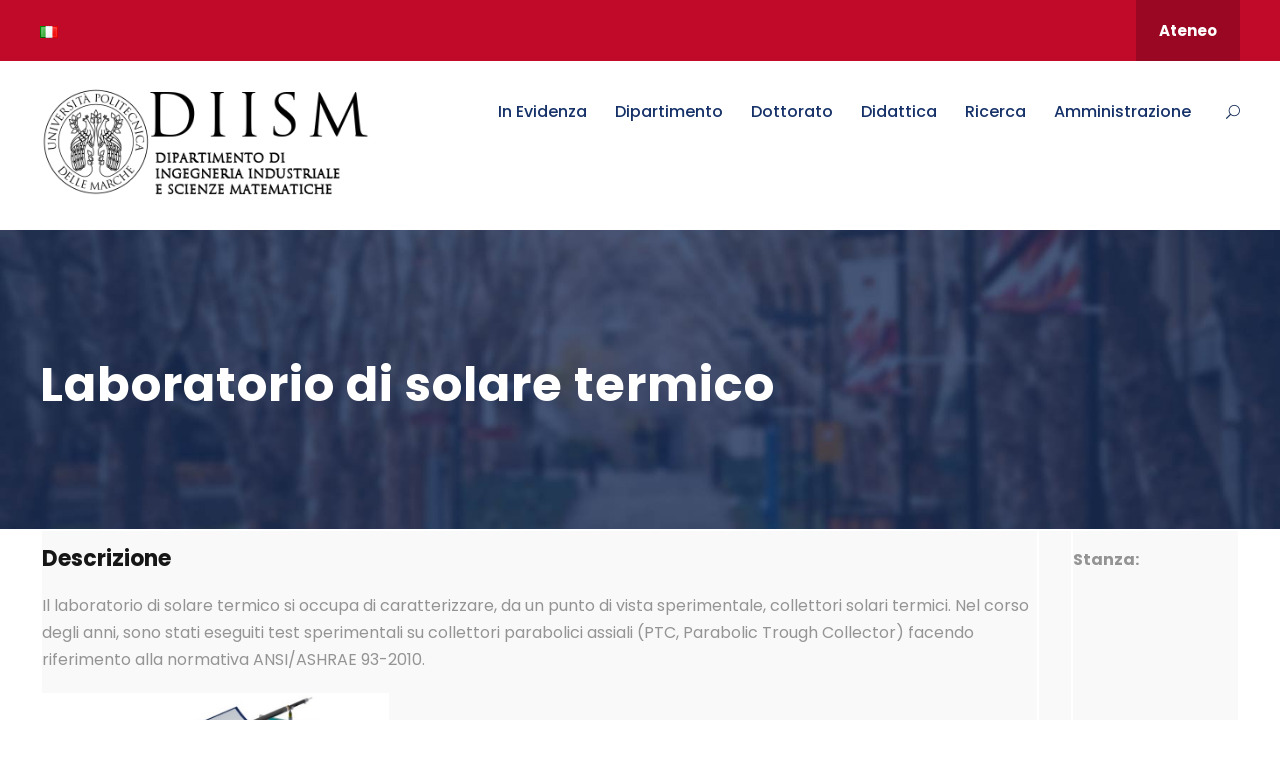

--- FILE ---
content_type: text/html; charset=UTF-8
request_url: https://diism.univpm.it/laboratorio-di-solare-termico-2/
body_size: 12124
content:
<!DOCTYPE html>
<html lang="it-IT" class="no-js">
<head>
	<meta charset="UTF-8">
	<meta name="viewport" content="width=device-width, initial-scale=1">
	<link rel="profile" href="http://gmpg.org/xfn/11">
	<link rel="pingback" href="https://diism.univpm.it/xmlrpc.php">
	<title>Laboratorio di solare termico &#8211; DIISM</title>
<meta name='robots' content='max-image-preview:large' />
<link rel='dns-prefetch' href='//maps.google.com' />
<link rel='dns-prefetch' href='//fonts.googleapis.com' />
<link rel="alternate" type="application/rss+xml" title="DIISM &raquo; Feed" href="https://diism.univpm.it/feed/" />
<link rel="alternate" type="text/calendar" title="DIISM &raquo; iCal Feed" href="https://diism.univpm.it/events/?ical=1" />
<link rel="alternate" title="oEmbed (JSON)" type="application/json+oembed" href="https://diism.univpm.it/wp-json/oembed/1.0/embed?url=https%3A%2F%2Fdiism.univpm.it%2Flaboratorio-di-solare-termico-2%2F&#038;lang=it" />
<link rel="alternate" title="oEmbed (XML)" type="text/xml+oembed" href="https://diism.univpm.it/wp-json/oembed/1.0/embed?url=https%3A%2F%2Fdiism.univpm.it%2Flaboratorio-di-solare-termico-2%2F&#038;format=xml&#038;lang=it" />
<style id='wp-img-auto-sizes-contain-inline-css' type='text/css'>
img:is([sizes=auto i],[sizes^="auto," i]){contain-intrinsic-size:3000px 1500px}
/*# sourceURL=wp-img-auto-sizes-contain-inline-css */
</style>
<style id='wp-emoji-styles-inline-css' type='text/css'>

	img.wp-smiley, img.emoji {
		display: inline !important;
		border: none !important;
		box-shadow: none !important;
		height: 1em !important;
		width: 1em !important;
		margin: 0 0.07em !important;
		vertical-align: -0.1em !important;
		background: none !important;
		padding: 0 !important;
	}
/*# sourceURL=wp-emoji-styles-inline-css */
</style>
<link rel='stylesheet' id='wp-block-library-css' href='https://diism.univpm.it/wp-includes/css/dist/block-library/style.min.css?ver=6.9' type='text/css' media='all' />
<style id='global-styles-inline-css' type='text/css'>
:root{--wp--preset--aspect-ratio--square: 1;--wp--preset--aspect-ratio--4-3: 4/3;--wp--preset--aspect-ratio--3-4: 3/4;--wp--preset--aspect-ratio--3-2: 3/2;--wp--preset--aspect-ratio--2-3: 2/3;--wp--preset--aspect-ratio--16-9: 16/9;--wp--preset--aspect-ratio--9-16: 9/16;--wp--preset--color--black: #000000;--wp--preset--color--cyan-bluish-gray: #abb8c3;--wp--preset--color--white: #ffffff;--wp--preset--color--pale-pink: #f78da7;--wp--preset--color--vivid-red: #cf2e2e;--wp--preset--color--luminous-vivid-orange: #ff6900;--wp--preset--color--luminous-vivid-amber: #fcb900;--wp--preset--color--light-green-cyan: #7bdcb5;--wp--preset--color--vivid-green-cyan: #00d084;--wp--preset--color--pale-cyan-blue: #8ed1fc;--wp--preset--color--vivid-cyan-blue: #0693e3;--wp--preset--color--vivid-purple: #9b51e0;--wp--preset--gradient--vivid-cyan-blue-to-vivid-purple: linear-gradient(135deg,rgb(6,147,227) 0%,rgb(155,81,224) 100%);--wp--preset--gradient--light-green-cyan-to-vivid-green-cyan: linear-gradient(135deg,rgb(122,220,180) 0%,rgb(0,208,130) 100%);--wp--preset--gradient--luminous-vivid-amber-to-luminous-vivid-orange: linear-gradient(135deg,rgb(252,185,0) 0%,rgb(255,105,0) 100%);--wp--preset--gradient--luminous-vivid-orange-to-vivid-red: linear-gradient(135deg,rgb(255,105,0) 0%,rgb(207,46,46) 100%);--wp--preset--gradient--very-light-gray-to-cyan-bluish-gray: linear-gradient(135deg,rgb(238,238,238) 0%,rgb(169,184,195) 100%);--wp--preset--gradient--cool-to-warm-spectrum: linear-gradient(135deg,rgb(74,234,220) 0%,rgb(151,120,209) 20%,rgb(207,42,186) 40%,rgb(238,44,130) 60%,rgb(251,105,98) 80%,rgb(254,248,76) 100%);--wp--preset--gradient--blush-light-purple: linear-gradient(135deg,rgb(255,206,236) 0%,rgb(152,150,240) 100%);--wp--preset--gradient--blush-bordeaux: linear-gradient(135deg,rgb(254,205,165) 0%,rgb(254,45,45) 50%,rgb(107,0,62) 100%);--wp--preset--gradient--luminous-dusk: linear-gradient(135deg,rgb(255,203,112) 0%,rgb(199,81,192) 50%,rgb(65,88,208) 100%);--wp--preset--gradient--pale-ocean: linear-gradient(135deg,rgb(255,245,203) 0%,rgb(182,227,212) 50%,rgb(51,167,181) 100%);--wp--preset--gradient--electric-grass: linear-gradient(135deg,rgb(202,248,128) 0%,rgb(113,206,126) 100%);--wp--preset--gradient--midnight: linear-gradient(135deg,rgb(2,3,129) 0%,rgb(40,116,252) 100%);--wp--preset--font-size--small: 13px;--wp--preset--font-size--medium: 20px;--wp--preset--font-size--large: 36px;--wp--preset--font-size--x-large: 42px;--wp--preset--spacing--20: 0.44rem;--wp--preset--spacing--30: 0.67rem;--wp--preset--spacing--40: 1rem;--wp--preset--spacing--50: 1.5rem;--wp--preset--spacing--60: 2.25rem;--wp--preset--spacing--70: 3.38rem;--wp--preset--spacing--80: 5.06rem;--wp--preset--shadow--natural: 6px 6px 9px rgba(0, 0, 0, 0.2);--wp--preset--shadow--deep: 12px 12px 50px rgba(0, 0, 0, 0.4);--wp--preset--shadow--sharp: 6px 6px 0px rgba(0, 0, 0, 0.2);--wp--preset--shadow--outlined: 6px 6px 0px -3px rgb(255, 255, 255), 6px 6px rgb(0, 0, 0);--wp--preset--shadow--crisp: 6px 6px 0px rgb(0, 0, 0);}:where(.is-layout-flex){gap: 0.5em;}:where(.is-layout-grid){gap: 0.5em;}body .is-layout-flex{display: flex;}.is-layout-flex{flex-wrap: wrap;align-items: center;}.is-layout-flex > :is(*, div){margin: 0;}body .is-layout-grid{display: grid;}.is-layout-grid > :is(*, div){margin: 0;}:where(.wp-block-columns.is-layout-flex){gap: 2em;}:where(.wp-block-columns.is-layout-grid){gap: 2em;}:where(.wp-block-post-template.is-layout-flex){gap: 1.25em;}:where(.wp-block-post-template.is-layout-grid){gap: 1.25em;}.has-black-color{color: var(--wp--preset--color--black) !important;}.has-cyan-bluish-gray-color{color: var(--wp--preset--color--cyan-bluish-gray) !important;}.has-white-color{color: var(--wp--preset--color--white) !important;}.has-pale-pink-color{color: var(--wp--preset--color--pale-pink) !important;}.has-vivid-red-color{color: var(--wp--preset--color--vivid-red) !important;}.has-luminous-vivid-orange-color{color: var(--wp--preset--color--luminous-vivid-orange) !important;}.has-luminous-vivid-amber-color{color: var(--wp--preset--color--luminous-vivid-amber) !important;}.has-light-green-cyan-color{color: var(--wp--preset--color--light-green-cyan) !important;}.has-vivid-green-cyan-color{color: var(--wp--preset--color--vivid-green-cyan) !important;}.has-pale-cyan-blue-color{color: var(--wp--preset--color--pale-cyan-blue) !important;}.has-vivid-cyan-blue-color{color: var(--wp--preset--color--vivid-cyan-blue) !important;}.has-vivid-purple-color{color: var(--wp--preset--color--vivid-purple) !important;}.has-black-background-color{background-color: var(--wp--preset--color--black) !important;}.has-cyan-bluish-gray-background-color{background-color: var(--wp--preset--color--cyan-bluish-gray) !important;}.has-white-background-color{background-color: var(--wp--preset--color--white) !important;}.has-pale-pink-background-color{background-color: var(--wp--preset--color--pale-pink) !important;}.has-vivid-red-background-color{background-color: var(--wp--preset--color--vivid-red) !important;}.has-luminous-vivid-orange-background-color{background-color: var(--wp--preset--color--luminous-vivid-orange) !important;}.has-luminous-vivid-amber-background-color{background-color: var(--wp--preset--color--luminous-vivid-amber) !important;}.has-light-green-cyan-background-color{background-color: var(--wp--preset--color--light-green-cyan) !important;}.has-vivid-green-cyan-background-color{background-color: var(--wp--preset--color--vivid-green-cyan) !important;}.has-pale-cyan-blue-background-color{background-color: var(--wp--preset--color--pale-cyan-blue) !important;}.has-vivid-cyan-blue-background-color{background-color: var(--wp--preset--color--vivid-cyan-blue) !important;}.has-vivid-purple-background-color{background-color: var(--wp--preset--color--vivid-purple) !important;}.has-black-border-color{border-color: var(--wp--preset--color--black) !important;}.has-cyan-bluish-gray-border-color{border-color: var(--wp--preset--color--cyan-bluish-gray) !important;}.has-white-border-color{border-color: var(--wp--preset--color--white) !important;}.has-pale-pink-border-color{border-color: var(--wp--preset--color--pale-pink) !important;}.has-vivid-red-border-color{border-color: var(--wp--preset--color--vivid-red) !important;}.has-luminous-vivid-orange-border-color{border-color: var(--wp--preset--color--luminous-vivid-orange) !important;}.has-luminous-vivid-amber-border-color{border-color: var(--wp--preset--color--luminous-vivid-amber) !important;}.has-light-green-cyan-border-color{border-color: var(--wp--preset--color--light-green-cyan) !important;}.has-vivid-green-cyan-border-color{border-color: var(--wp--preset--color--vivid-green-cyan) !important;}.has-pale-cyan-blue-border-color{border-color: var(--wp--preset--color--pale-cyan-blue) !important;}.has-vivid-cyan-blue-border-color{border-color: var(--wp--preset--color--vivid-cyan-blue) !important;}.has-vivid-purple-border-color{border-color: var(--wp--preset--color--vivid-purple) !important;}.has-vivid-cyan-blue-to-vivid-purple-gradient-background{background: var(--wp--preset--gradient--vivid-cyan-blue-to-vivid-purple) !important;}.has-light-green-cyan-to-vivid-green-cyan-gradient-background{background: var(--wp--preset--gradient--light-green-cyan-to-vivid-green-cyan) !important;}.has-luminous-vivid-amber-to-luminous-vivid-orange-gradient-background{background: var(--wp--preset--gradient--luminous-vivid-amber-to-luminous-vivid-orange) !important;}.has-luminous-vivid-orange-to-vivid-red-gradient-background{background: var(--wp--preset--gradient--luminous-vivid-orange-to-vivid-red) !important;}.has-very-light-gray-to-cyan-bluish-gray-gradient-background{background: var(--wp--preset--gradient--very-light-gray-to-cyan-bluish-gray) !important;}.has-cool-to-warm-spectrum-gradient-background{background: var(--wp--preset--gradient--cool-to-warm-spectrum) !important;}.has-blush-light-purple-gradient-background{background: var(--wp--preset--gradient--blush-light-purple) !important;}.has-blush-bordeaux-gradient-background{background: var(--wp--preset--gradient--blush-bordeaux) !important;}.has-luminous-dusk-gradient-background{background: var(--wp--preset--gradient--luminous-dusk) !important;}.has-pale-ocean-gradient-background{background: var(--wp--preset--gradient--pale-ocean) !important;}.has-electric-grass-gradient-background{background: var(--wp--preset--gradient--electric-grass) !important;}.has-midnight-gradient-background{background: var(--wp--preset--gradient--midnight) !important;}.has-small-font-size{font-size: var(--wp--preset--font-size--small) !important;}.has-medium-font-size{font-size: var(--wp--preset--font-size--medium) !important;}.has-large-font-size{font-size: var(--wp--preset--font-size--large) !important;}.has-x-large-font-size{font-size: var(--wp--preset--font-size--x-large) !important;}
/*# sourceURL=global-styles-inline-css */
</style>

<style id='classic-theme-styles-inline-css' type='text/css'>
/*! This file is auto-generated */
.wp-block-button__link{color:#fff;background-color:#32373c;border-radius:9999px;box-shadow:none;text-decoration:none;padding:calc(.667em + 2px) calc(1.333em + 2px);font-size:1.125em}.wp-block-file__button{background:#32373c;color:#fff;text-decoration:none}
/*# sourceURL=/wp-includes/css/classic-themes.min.css */
</style>
<link rel='stylesheet' id='gdlr-core-google-font-css' href='https://fonts.googleapis.com/css?family=Poppins%3A100%2C100italic%2C200%2C200italic%2C300%2C300italic%2Cregular%2Citalic%2C500%2C500italic%2C600%2C600italic%2C700%2C700italic%2C800%2C800italic%2C900%2C900italic%7CABeeZee%3Aregular%2Citalic&#038;subset=latin%2Clatin-ext&#038;ver=6.9' type='text/css' media='all' />
<link rel='stylesheet' id='font-awesome-css' href='https://diism.univpm.it/wp-content/plugins/goodlayers-core/plugins/fontawesome/font-awesome.css?ver=6.9' type='text/css' media='all' />
<link rel='stylesheet' id='fa6-css' href='https://diism.univpm.it/wp-content/plugins/goodlayers-core/plugins/fa6/all.css?ver=6.9' type='text/css' media='all' />
<link rel='stylesheet' id='elegant-font-css' href='https://diism.univpm.it/wp-content/plugins/goodlayers-core/plugins/elegant/elegant-font.css?ver=6.9' type='text/css' media='all' />
<link rel='stylesheet' id='gdlr-core-plugin-css' href='https://diism.univpm.it/wp-content/plugins/goodlayers-core/plugins/style.css?ver=1767958425' type='text/css' media='all' />
<link rel='stylesheet' id='gdlr-core-page-builder-css' href='https://diism.univpm.it/wp-content/plugins/goodlayers-core/include/css/page-builder.css?ver=6.9' type='text/css' media='all' />
<link rel='stylesheet' id='wpgmp-frontend-css' href='https://diism.univpm.it/wp-content/plugins/wp-google-map-plugin/assets/css/wpgmp_all_frontend.css?ver=4.9.1' type='text/css' media='all' />
<link rel='stylesheet' id='widgetopts-styles-css' href='https://diism.univpm.it/wp-content/plugins/widget-options/assets/css/widget-options.css?ver=4.1.3' type='text/css' media='all' />
<link rel='stylesheet' id='kingster-style-core-css' href='https://diism.univpm.it/wp-content/themes/kingster/css/style-core.css?ver=6.9' type='text/css' media='all' />
<link rel='stylesheet' id='kingster-custom-style-css' href='https://diism.univpm.it/wp-content/uploads/sites/5/kingster-style-custom.css?1767958425&#038;ver=6.9' type='text/css' media='all' />
<link rel='stylesheet' id='kingster-child-theme-style-css' href='https://diism.univpm.it/wp-content/themes/kingster-child/style.css?ver=6.9' type='text/css' media='all' />
<link rel='stylesheet' id='dashicons-css' href='https://diism.univpm.it/wp-includes/css/dashicons.min.css?ver=6.9' type='text/css' media='all' />
<link rel='stylesheet' id='kingster-learnpress-css' href='https://diism.univpm.it/wp-content/themes/kingster/learnpress/kingster-learnpress.css?ver=6.9' type='text/css' media='all' />
<link rel='stylesheet' id='kingster-learnpress-pb-css' href='https://diism.univpm.it/wp-content/themes/kingster/learnpress/kingster-learnpress-pb.css?ver=6.9' type='text/css' media='all' />
<script type="text/javascript" src="https://diism.univpm.it/wp-includes/js/jquery/jquery.min.js?ver=3.7.1" id="jquery-core-js"></script>
<script type="text/javascript" src="https://diism.univpm.it/wp-includes/js/jquery/jquery-migrate.min.js?ver=3.4.1" id="jquery-migrate-js"></script>
<script type="text/javascript" src="https://diism.univpm.it/wp-content/themes/kingster/learnpress/kingster-learnpress.js?ver=6.9" id="kingster-learnpress-js"></script>
<link rel="https://api.w.org/" href="https://diism.univpm.it/wp-json/" /><link rel="alternate" title="JSON" type="application/json" href="https://diism.univpm.it/wp-json/wp/v2/pages/827" /><link rel="EditURI" type="application/rsd+xml" title="RSD" href="https://diism.univpm.it/xmlrpc.php?rsd" />
<meta name="generator" content="WordPress 6.9" />
<link rel="canonical" href="https://diism.univpm.it/laboratorio-di-solare-termico-2/" />
<link rel='shortlink' href='https://diism.univpm.it/?p=827' />
<meta name="tec-api-version" content="v1"><meta name="tec-api-origin" content="https://diism.univpm.it"><link rel="alternate" href="https://diism.univpm.it/wp-json/tribe/events/v1/" />		<style type="text/css" id="wp-custom-css">
			/* per modificare i titoli di pagina andrea 07-02-2025 */
h3.kingster-page-title {visibility:hidden;}
.kingster-page-title-wrap.kingster-style-medium .kingster-page-caption {
    font-size: 48px;
    margin-bottom: 0px;
	color:#fff;
	font-weight: 700;
}
		</style>
		</head>

<body class="wp-singular page-template-default page page-id-827 wp-theme-kingster wp-child-theme-kingster-child gdlr-core-body tribe-no-js kingster-body kingster-body-front kingster-full  kingster-with-sticky-navigation  kingster-blockquote-style-1 gdlr-core-link-to-lightbox">
<div class="kingster-mobile-header-wrap" ><div class="kingster-top-bar" ><div class="kingster-top-bar-background" ></div><div class="kingster-top-bar-container kingster-container " ><div class="kingster-top-bar-container-inner clearfix" ><div class="kingster-top-bar-left kingster-item-pdlr"><span class="kingster-custom-wpml-flag" ><span class="kingster-custom-wpml-flag-item kingster-language-code-it" ><a href="https://diism.univpm.it/laboratorio-di-solare-termico-2/" ><img src="https://diism.univpm.it/wp-content/plugins/polylang/flags/it.png" alt="it" width="18" height="12" /></a></span></span></div><div class="kingster-top-bar-right kingster-item-pdlr"><div class="kingster-top-bar-right-social" ></div><a class="kingster-top-bar-right-button" href="https://www.univpm.it/" target="_blank"  >Ateneo</a></div></div></div></div><div class="kingster-mobile-header kingster-header-background kingster-style-slide kingster-sticky-mobile-navigation " id="kingster-mobile-header" ><div class="kingster-mobile-header-container kingster-container clearfix" ><div class="kingster-logo  kingster-item-pdlr"><div class="kingster-logo-inner"><a class="" href="https://diism.univpm.it/" ><img src="https://diism.univpm.it/wp-content/uploads/sites/5/2022/08/logo_univpm_diism.png" alt="" width="377" height="134" title="logo_univpm_diism" /></a></div></div><div class="kingster-mobile-menu-right" ><div class="kingster-main-menu-search" id="kingster-mobile-top-search" ><i class="fa fa-search" ></i></div><div class="kingster-top-search-wrap" >
	<div class="kingster-top-search-close" ></div>

	<div class="kingster-top-search-row" >
		<div class="kingster-top-search-cell" >
			<form role="search" method="get" class="search-form" action="https://diism.univpm.it/">
	<input type="text" class="search-field kingster-title-font" placeholder="Search..." value="" name="s">
	<div class="kingster-top-search-submit"><i class="fa fa-search" ></i></div>
	<input type="submit" class="search-submit" value="Search">
	<div class="kingster-top-search-close"><i class="icon_close" ></i></div>
	<input type="hidden" name="ref" value="course"/><input type="hidden" name="post_type" value="lp_course"/>	
</form>
		</div>
	</div>

</div>
<div class="kingster-mobile-menu" ><a class="kingster-mm-menu-button kingster-mobile-menu-button kingster-mobile-button-hamburger" href="#kingster-mobile-menu" ><span></span></a><div class="kingster-mm-menu-wrap kingster-navigation-font" id="kingster-mobile-menu" data-slide="right" ><ul id="menu-main-menu" class="m-menu"><li class="menu-item menu-item-type-custom menu-item-object-custom menu-item-has-children menu-item-1184"><a href="#">In Evidenza</a>
<ul class="sub-menu">
	<li class="menu-item menu-item-type-post_type menu-item-object-page menu-item-2877"><a href="https://diism.univpm.it/news-2/">News</a></li>
	<li class="menu-item menu-item-type-post_type menu-item-object-page menu-item-2879"><a href="https://diism.univpm.it/eventi/">Eventi</a></li>
	<li class="menu-item menu-item-type-custom menu-item-object-custom menu-item-6153"><a href="https://www.univpm.it/Entra/Ateneo/UNIVPM_sostenibile">UnivPM Sostenibile</a></li>
</ul>
</li>
<li class="menu-item menu-item-type-custom menu-item-object-custom menu-item-has-children menu-item-1195"><a href="#">Dipartimento</a>
<ul class="sub-menu">
	<li class="menu-item menu-item-type-custom menu-item-object-custom menu-item-has-children menu-item-3051"><a href="#">Dipartimento</a>
	<ul class="sub-menu">
		<li class="menu-item menu-item-type-post_type menu-item-object-page menu-item-2890"><a href="https://diism.univpm.it/presentazione-2/">Presentazione</a></li>
		<li class="menu-item menu-item-type-post_type menu-item-object-page menu-item-1236"><a href="https://diism.univpm.it/piano-strategico/">Piano strategico</a></li>
		<li class="menu-item menu-item-type-post_type menu-item-object-page menu-item-1237"><a href="https://diism.univpm.it/riferimenti-utili/">Riferimenti utili</a></li>
		<li class="menu-item menu-item-type-custom menu-item-object-custom menu-item-2897"><a href="https://phproc.univpm.it/rubrica/">Rubrica Ateneo</a></li>
		<li class="menu-item menu-item-type-post_type menu-item-object-page menu-item-1238"><a href="https://diism.univpm.it/sede/">Sede</a></li>
		<li class="menu-item menu-item-type-post_type menu-item-object-page menu-item-1240"><a href="https://diism.univpm.it/regolamenti-interni/">Regolamenti interni</a></li>
		<li class="menu-item menu-item-type-post_type menu-item-object-page menu-item-1241"><a href="https://diism.univpm.it/sicurezza/">Sicurezza</a></li>
		<li class="menu-item menu-item-type-post_type menu-item-object-page menu-item-2903"><a href="https://diism.univpm.it/modulistica/">Modulistica</a></li>
		<li class="menu-item menu-item-type-post_type menu-item-object-page menu-item-1243"><a href="https://diism.univpm.it/identita-immagine-e-comunicazione-di-dipartimento/">Identità</a></li>
	</ul>
</li>
	<li class="menu-item menu-item-type-custom menu-item-object-custom menu-item-has-children menu-item-1196"><a href="#">Organi e Strutture</a>
	<ul class="sub-menu">
		<li class="menu-item menu-item-type-post_type menu-item-object-page menu-item-1262"><a href="https://diism.univpm.it/direttore/">Direzione</a></li>
		<li class="menu-item menu-item-type-post_type menu-item-object-page menu-item-1263"><a href="https://diism.univpm.it/segreteria-amministrativa/">Segreteria amministrativa</a></li>
		<li class="menu-item menu-item-type-post_type menu-item-object-page menu-item-1264"><a href="https://diism.univpm.it/consiglio-di-dipartimento/">Consiglio di Dipartimento</a></li>
		<li class="menu-item menu-item-type-post_type menu-item-object-page menu-item-1239"><a href="https://diism.univpm.it/uffici/">Uffici</a></li>
		<li class="menu-item menu-item-type-post_type menu-item-object-page menu-item-1265"><a href="https://diism.univpm.it/laboratori/">Laboratori</a></li>
		<li class="menu-item menu-item-type-post_type menu-item-object-page menu-item-1266"><a href="https://diism.univpm.it/centri-di-ricerca-e-servizio/">Centri di Ricerca e Servizio</a></li>
		<li class="menu-item menu-item-type-post_type menu-item-object-page menu-item-1267"><a href="https://diism.univpm.it/spin-off/">Spin-off</a></li>
	</ul>
</li>
	<li class="menu-item menu-item-type-custom menu-item-object-custom menu-item-has-children menu-item-1197"><a href="#">Personale</a>
	<ul class="sub-menu">
		<li class="menu-item menu-item-type-post_type menu-item-object-page menu-item-1321"><a href="https://diism.univpm.it/professori-professors/">Professori</a></li>
		<li class="menu-item menu-item-type-post_type menu-item-object-page menu-item-1322"><a href="https://diism.univpm.it/ricercatori-researchers/">Ricercatori</a></li>
		<li class="menu-item menu-item-type-post_type menu-item-object-page menu-item-1325"><a href="https://diism.univpm.it/assegnisti-research-fellows/">Assegnisti</a></li>
		<li class="menu-item menu-item-type-post_type menu-item-object-page menu-item-1324"><a href="https://diism.univpm.it/tecnici-e-amministrativi-technical-and-administrative-staff/">Tecnici e Amministrativi</a></li>
	</ul>
</li>
</ul>
</li>
<li class="menu-item menu-item-type-custom menu-item-object-custom menu-item-has-children menu-item-8748"><a href="#">Dottorato</a>
<ul class="sub-menu">
	<li class="menu-item menu-item-type-custom menu-item-object-custom menu-item-1327"><a href="https://diism.univpm.it/dottorato/">Informazioni generali</a></li>
	<li class="menu-item menu-item-type-custom menu-item-object-custom menu-item-1328"><a href="https://www.univpm.it/Entra/Didattica/Corsi_di_Dottorato_di_ricerca/Corso_di_Dottorato_di_Ricerca_in_Ingegneria_Industriale_41">Referenti</a></li>
	<li class="menu-item menu-item-type-post_type menu-item-object-page menu-item-1329"><a href="https://diism.univpm.it/dottorandi-phd-students-2/">Dottorandi</a></li>
</ul>
</li>
<li class="menu-item menu-item-type-custom menu-item-object-custom menu-item-has-children menu-item-8749"><a href="#">Didattica</a>
<ul class="sub-menu">
	<li class="menu-item menu-item-type-custom menu-item-object-custom menu-item-1330"><a href="https://diism.univpm.it/corsi-di-laurea/">Corsi di laurea</a></li>
	<li class="menu-item menu-item-type-custom menu-item-object-custom menu-item-1331"><a href="http://www.univpm.it/Entra/Engine/RAServePG.php/P/321910010424/T/Master-Universitari-Offerta-didattica">Master</a></li>
	<li class="menu-item menu-item-type-custom menu-item-object-custom menu-item-1332"><a href="http://www.univpm.it/Entra/Engine/RAServePG.php/P/309110010424/T/Corsi-di-Perfezionamento">Corsi di perfezionamento</a></li>
	<li class="menu-item menu-item-type-custom menu-item-object-custom menu-item-1333"><a href="https://www.univpm.it/Entra/Universita_Politecnica_delle_Marche_Home/Attivita_di_tutorato">Assegno di tutorato</a></li>
</ul>
</li>
<li class="menu-item menu-item-type-custom menu-item-object-custom menu-item-has-children menu-item-1200"><a href="#">Ricerca</a>
<ul class="sub-menu">
	<li class="menu-item menu-item-type-post_type menu-item-object-page menu-item-1334"><a href="https://diism.univpm.it/aree-tematiche/">Aree tematiche</a></li>
	<li class="menu-item menu-item-type-post_type menu-item-object-page menu-item-1335"><a href="https://diism.univpm.it/progetti-e-convenzioni/">Progetti e convenzioni</a></li>
	<li class="menu-item menu-item-type-post_type menu-item-object-page menu-item-2889"><a href="https://diism.univpm.it/pubblicazioni-2/">Pubblicazioni</a></li>
	<li class="menu-item menu-item-type-post_type menu-item-object-page menu-item-2883"><a href="https://diism.univpm.it/premio-per-giovani-ricercatori/">Premio per Giovani Ricercatori</a></li>
	<li class="menu-item menu-item-type-post_type menu-item-object-page menu-item-1337"><a href="https://diism.univpm.it/brevetti/">Brevetti</a></li>
</ul>
</li>
<li class="menu-item menu-item-type-custom menu-item-object-custom menu-item-has-children menu-item-1349"><a href="#">Amministrazione</a>
<ul class="sub-menu">
	<li class="menu-item menu-item-type-post_type menu-item-object-page menu-item-1350"><a href="https://diism.univpm.it/amministrazione-trasparente/">Amministrazione Trasparente</a></li>
	<li class="menu-item menu-item-type-post_type menu-item-object-page menu-item-3123"><a href="https://diism.univpm.it/bandi-e-gare-attivi/">Bandi e gare attivi</a></li>
	<li class="menu-item menu-item-type-post_type menu-item-object-page menu-item-3126"><a href="https://diism.univpm.it/bandi-e-gare-scaduti/">Bandi e gare scaduti</a></li>
</ul>
</li>
</ul></div></div></div></div></div></div><div class="kingster-body-outer-wrapper ">
		<div class="kingster-body-wrapper clearfix  kingster-with-frame">
	<div class="kingster-top-bar" ><div class="kingster-top-bar-background" ></div><div class="kingster-top-bar-container kingster-container " ><div class="kingster-top-bar-container-inner clearfix" ><div class="kingster-top-bar-left kingster-item-pdlr"><span class="kingster-custom-wpml-flag" ><span class="kingster-custom-wpml-flag-item kingster-language-code-it" ><a href="https://diism.univpm.it/laboratorio-di-solare-termico-2/" ><img src="https://diism.univpm.it/wp-content/plugins/polylang/flags/it.png" alt="it" width="18" height="12" /></a></span></span></div><div class="kingster-top-bar-right kingster-item-pdlr"><div class="kingster-top-bar-right-social" ></div><a class="kingster-top-bar-right-button" href="https://www.univpm.it/" target="_blank"  >Ateneo</a></div></div></div></div>	
<header class="kingster-header-wrap kingster-header-style-plain  kingster-style-menu-right kingster-sticky-navigation kingster-style-fixed clearfix" data-navigation-offset="75px"  >
	<div class="kingster-header-background" ></div>
	<div class="kingster-header-container  kingster-container">
			
		<div class="kingster-header-container-inner clearfix">
			<div class="kingster-logo  kingster-item-pdlr"><div class="kingster-logo-inner"><a class="" href="https://diism.univpm.it/" ><img src="https://diism.univpm.it/wp-content/uploads/sites/5/2022/08/logo_univpm_diism.png" alt="" width="377" height="134" title="logo_univpm_diism" /></a></div></div>			<div class="kingster-navigation kingster-item-pdlr clearfix " >
			<div class="kingster-main-menu" id="kingster-main-menu" ><ul id="menu-main-menu-1" class="sf-menu"><li  class="menu-item menu-item-type-custom menu-item-object-custom menu-item-has-children menu-item-1184 kingster-normal-menu"><a href="#" class="sf-with-ul-pre">In Evidenza</a>
<ul class="sub-menu">
	<li  class="menu-item menu-item-type-post_type menu-item-object-page menu-item-2877" data-size="60"><a href="https://diism.univpm.it/news-2/">News</a></li>
	<li  class="menu-item menu-item-type-post_type menu-item-object-page menu-item-2879" data-size="60"><a href="https://diism.univpm.it/eventi/">Eventi</a></li>
	<li  class="menu-item menu-item-type-custom menu-item-object-custom menu-item-6153" data-size="60"><a href="https://www.univpm.it/Entra/Ateneo/UNIVPM_sostenibile">UnivPM Sostenibile</a></li>
</ul>
</li>
<li  class="menu-item menu-item-type-custom menu-item-object-custom menu-item-has-children menu-item-1195 kingster-mega-menu"><a href="#" class="sf-with-ul-pre">Dipartimento</a><div class="sf-mega sf-mega-full" style="" >
<ul class="sub-menu">
	<li  class="menu-item menu-item-type-custom menu-item-object-custom menu-item-has-children menu-item-3051" data-size="20"><a href="#" class="sf-with-ul-pre">Dipartimento</a>
	<ul class="sub-menu">
		<li  class="menu-item menu-item-type-post_type menu-item-object-page menu-item-2890"><a href="https://diism.univpm.it/presentazione-2/">Presentazione</a></li>
		<li  class="menu-item menu-item-type-post_type menu-item-object-page menu-item-1236"><a href="https://diism.univpm.it/piano-strategico/">Piano strategico</a></li>
		<li  class="menu-item menu-item-type-post_type menu-item-object-page menu-item-1237"><a href="https://diism.univpm.it/riferimenti-utili/">Riferimenti utili</a></li>
		<li  class="menu-item menu-item-type-custom menu-item-object-custom menu-item-2897"><a href="https://phproc.univpm.it/rubrica/">Rubrica Ateneo</a></li>
		<li  class="menu-item menu-item-type-post_type menu-item-object-page menu-item-1238"><a href="https://diism.univpm.it/sede/">Sede</a></li>
		<li  class="menu-item menu-item-type-post_type menu-item-object-page menu-item-1240"><a href="https://diism.univpm.it/regolamenti-interni/">Regolamenti interni</a></li>
		<li  class="menu-item menu-item-type-post_type menu-item-object-page menu-item-1241"><a href="https://diism.univpm.it/sicurezza/">Sicurezza</a></li>
		<li  class="menu-item menu-item-type-post_type menu-item-object-page menu-item-2903"><a href="https://diism.univpm.it/modulistica/">Modulistica</a></li>
		<li  class="menu-item menu-item-type-post_type menu-item-object-page menu-item-1243"><a href="https://diism.univpm.it/identita-immagine-e-comunicazione-di-dipartimento/">Identità</a></li>
	</ul>
</li>
	<li  class="menu-item menu-item-type-custom menu-item-object-custom menu-item-has-children menu-item-1196" data-size="20"><a href="#" class="sf-with-ul-pre">Organi e Strutture</a>
	<ul class="sub-menu">
		<li  class="menu-item menu-item-type-post_type menu-item-object-page menu-item-1262"><a href="https://diism.univpm.it/direttore/">Direzione</a></li>
		<li  class="menu-item menu-item-type-post_type menu-item-object-page menu-item-1263"><a href="https://diism.univpm.it/segreteria-amministrativa/">Segreteria amministrativa</a></li>
		<li  class="menu-item menu-item-type-post_type menu-item-object-page menu-item-1264"><a href="https://diism.univpm.it/consiglio-di-dipartimento/">Consiglio di Dipartimento</a></li>
		<li  class="menu-item menu-item-type-post_type menu-item-object-page menu-item-1239"><a href="https://diism.univpm.it/uffici/">Uffici</a></li>
		<li  class="menu-item menu-item-type-post_type menu-item-object-page menu-item-1265"><a href="https://diism.univpm.it/laboratori/">Laboratori</a></li>
		<li  class="menu-item menu-item-type-post_type menu-item-object-page menu-item-1266"><a href="https://diism.univpm.it/centri-di-ricerca-e-servizio/">Centri di Ricerca e Servizio</a></li>
		<li  class="menu-item menu-item-type-post_type menu-item-object-page menu-item-1267"><a href="https://diism.univpm.it/spin-off/">Spin-off</a></li>
	</ul>
</li>
	<li  class="menu-item menu-item-type-custom menu-item-object-custom menu-item-has-children menu-item-1197" data-size="20"><a href="#" class="sf-with-ul-pre">Personale</a>
	<ul class="sub-menu">
		<li  class="menu-item menu-item-type-post_type menu-item-object-page menu-item-1321"><a href="https://diism.univpm.it/professori-professors/">Professori</a></li>
		<li  class="menu-item menu-item-type-post_type menu-item-object-page menu-item-1322"><a href="https://diism.univpm.it/ricercatori-researchers/">Ricercatori</a></li>
		<li  class="menu-item menu-item-type-post_type menu-item-object-page menu-item-1325"><a href="https://diism.univpm.it/assegnisti-research-fellows/">Assegnisti</a></li>
		<li  class="menu-item menu-item-type-post_type menu-item-object-page menu-item-1324"><a href="https://diism.univpm.it/tecnici-e-amministrativi-technical-and-administrative-staff/">Tecnici e Amministrativi</a></li>
	</ul>
</li>
</ul>
</div></li>
<li  class="menu-item menu-item-type-custom menu-item-object-custom menu-item-has-children menu-item-8748 kingster-normal-menu"><a href="#" class="sf-with-ul-pre">Dottorato</a>
<ul class="sub-menu">
	<li  class="menu-item menu-item-type-custom menu-item-object-custom menu-item-1327" data-size="60"><a href="https://diism.univpm.it/dottorato/">Informazioni generali</a></li>
	<li  class="menu-item menu-item-type-custom menu-item-object-custom menu-item-1328" data-size="60"><a href="https://www.univpm.it/Entra/Didattica/Corsi_di_Dottorato_di_ricerca/Corso_di_Dottorato_di_Ricerca_in_Ingegneria_Industriale_41">Referenti</a></li>
	<li  class="menu-item menu-item-type-post_type menu-item-object-page menu-item-1329" data-size="60"><a href="https://diism.univpm.it/dottorandi-phd-students-2/">Dottorandi</a></li>
</ul>
</li>
<li  class="menu-item menu-item-type-custom menu-item-object-custom menu-item-has-children menu-item-8749 kingster-normal-menu"><a href="#" class="sf-with-ul-pre">Didattica</a>
<ul class="sub-menu">
	<li  class="menu-item menu-item-type-custom menu-item-object-custom menu-item-1330" data-size="60"><a href="https://diism.univpm.it/corsi-di-laurea/">Corsi di laurea</a></li>
	<li  class="menu-item menu-item-type-custom menu-item-object-custom menu-item-1331" data-size="60"><a href="http://www.univpm.it/Entra/Engine/RAServePG.php/P/321910010424/T/Master-Universitari-Offerta-didattica">Master</a></li>
	<li  class="menu-item menu-item-type-custom menu-item-object-custom menu-item-1332" data-size="60"><a href="http://www.univpm.it/Entra/Engine/RAServePG.php/P/309110010424/T/Corsi-di-Perfezionamento">Corsi di perfezionamento</a></li>
	<li  class="menu-item menu-item-type-custom menu-item-object-custom menu-item-1333" data-size="60"><a href="https://www.univpm.it/Entra/Universita_Politecnica_delle_Marche_Home/Attivita_di_tutorato">Assegno di tutorato</a></li>
</ul>
</li>
<li  class="menu-item menu-item-type-custom menu-item-object-custom menu-item-has-children menu-item-1200 kingster-normal-menu"><a href="#" class="sf-with-ul-pre">Ricerca</a>
<ul class="sub-menu">
	<li  class="menu-item menu-item-type-post_type menu-item-object-page menu-item-1334" data-size="60"><a href="https://diism.univpm.it/aree-tematiche/">Aree tematiche</a></li>
	<li  class="menu-item menu-item-type-post_type menu-item-object-page menu-item-1335" data-size="60"><a href="https://diism.univpm.it/progetti-e-convenzioni/">Progetti e convenzioni</a></li>
	<li  class="menu-item menu-item-type-post_type menu-item-object-page menu-item-2889" data-size="60"><a href="https://diism.univpm.it/pubblicazioni-2/">Pubblicazioni</a></li>
	<li  class="menu-item menu-item-type-post_type menu-item-object-page menu-item-2883" data-size="60"><a href="https://diism.univpm.it/premio-per-giovani-ricercatori/">Premio per Giovani Ricercatori</a></li>
	<li  class="menu-item menu-item-type-post_type menu-item-object-page menu-item-1337" data-size="60"><a href="https://diism.univpm.it/brevetti/">Brevetti</a></li>
</ul>
</li>
<li  class="menu-item menu-item-type-custom menu-item-object-custom menu-item-has-children menu-item-1349 kingster-normal-menu"><a href="#" class="sf-with-ul-pre">Amministrazione</a>
<ul class="sub-menu">
	<li  class="menu-item menu-item-type-post_type menu-item-object-page menu-item-1350" data-size="60"><a href="https://diism.univpm.it/amministrazione-trasparente/">Amministrazione Trasparente</a></li>
	<li  class="menu-item menu-item-type-post_type menu-item-object-page menu-item-3123" data-size="60"><a href="https://diism.univpm.it/bandi-e-gare-attivi/">Bandi e gare attivi</a></li>
	<li  class="menu-item menu-item-type-post_type menu-item-object-page menu-item-3126" data-size="60"><a href="https://diism.univpm.it/bandi-e-gare-scaduti/">Bandi e gare scaduti</a></li>
</ul>
</li>
</ul><div class="kingster-navigation-slide-bar" id="kingster-navigation-slide-bar" ></div></div><div class="kingster-main-menu-right-wrap clearfix " ><div class="kingster-main-menu-search" id="kingster-top-search" ><i class="icon_search" ></i></div><div class="kingster-top-search-wrap" >
	<div class="kingster-top-search-close" ></div>

	<div class="kingster-top-search-row" >
		<div class="kingster-top-search-cell" >
			<form role="search" method="get" class="search-form" action="https://diism.univpm.it/">
	<input type="text" class="search-field kingster-title-font" placeholder="Search..." value="" name="s">
	<div class="kingster-top-search-submit"><i class="fa fa-search" ></i></div>
	<input type="submit" class="search-submit" value="Search">
	<div class="kingster-top-search-close"><i class="icon_close" ></i></div>
	<input type="hidden" name="ref" value="course"/><input type="hidden" name="post_type" value="lp_course"/>	
</form>
		</div>
	</div>

</div>
</div>			</div><!-- kingster-navigation -->

		</div><!-- kingster-header-inner -->
	</div><!-- kingster-header-container -->
</header><!-- header --><div class="kingster-page-title-wrap  kingster-style-medium kingster-left-align" ><div class="kingster-header-transparent-substitute" ></div><div class="kingster-page-title-overlay"  ></div><div class="kingster-page-title-container kingster-container" ><div class="kingster-page-title-content kingster-item-pdlr"  ><h1 class="kingster-page-title"  >Laboratorio di solare termico</h1></div></div></div>	<div class="kingster-page-wrapper" id="kingster-page-wrapper" ><div class="kingster-content-container kingster-container"><div class="kingster-content-area kingster-item-pdlr kingster-sidebar-style-none clearfix" ><table border="0" style="border:0px; margin-bottom:15px; width:100%">
<tbody>
<tr>
<td style="text-align:left; vertical-align:top; width:912px">
<h5><strong>Descrizione</strong></h5>
<p class="rtejustify">Il laboratorio di solare termico si occupa di caratterizzare, da un punto di vista sperimentale, collettori solari termici. Nel corso degli anni, sono stati eseguiti test sperimentali su collettori parabolici assiali (PTC, Parabolic Trough Collector) facendo riferimento alla normativa ANSI/ASHRAE 93-2010.</p>
<p class="rtejustify"><img fetchpriority="high" decoding="async" class=" size-full wp-image-819" alt="" src="https://diism.univpm.it/wp-content/uploads/sites/5/2019/05/dinicola_s1.jpg" style="height:237px; width:347px" width="747" height="511" srcset="https://diism.univpm.it/wp-content/uploads/sites/5/2019/05/dinicola_s1.jpg 747w, https://diism.univpm.it/wp-content/uploads/sites/5/2019/05/dinicola_s1-300x205.jpg 300w" sizes="(max-width: 747px) 100vw, 747px" /></p>
<p class="rtejustify"><em>Figura 1. Prototipo di PTC UNIVPM.01</em></p>
<p class="rtejustify">&nbsp;</p>
<p class="rtejustify"><img decoding="async" class=" size-full wp-image-820" alt="" src="https://diism.univpm.it/wp-content/uploads/sites/5/2019/05/dinicola_s2.jpg" style="height:300px; width:355px" width="718" height="606" srcset="https://diism.univpm.it/wp-content/uploads/sites/5/2019/05/dinicola_s2.jpg 718w, https://diism.univpm.it/wp-content/uploads/sites/5/2019/05/dinicola_s2-300x253.jpg 300w" sizes="(max-width: 718px) 100vw, 718px" /></p>
<p class="rtejustify"><em>Figura 2. Prototipo di PTC UNIVPM.02</em></p>
<p class="rtejustify">Attualmente, la ricerca è incentrata sulla determinazione delle performance di forni solari, sistemi termodinamici che convertono l’energia solare in energia termica da sfruttare per il riscaldamento e la cottura di cibo. I forni solari possono essere classificati in base al tipo di concentrazione della radiazione solare realizzabile:</p>
<ul>
<li>
<p>forni a scatola, con o senza specchi riflettenti;</p>
</li>
<li>
<p>forni aperti a concentrazione, parabolici o di differente geometria.</p>
</li>
</ul>
<p class="rtejustify"><img decoding="async" class=" size-full wp-image-821" alt="" src="https://diism.univpm.it/wp-content/uploads/sites/5/2019/05/dinicola_s3.jpg" style="height:234px; width:312px" width="312" height="234" srcset="https://diism.univpm.it/wp-content/uploads/sites/5/2019/05/dinicola_s3.jpg 312w, https://diism.univpm.it/wp-content/uploads/sites/5/2019/05/dinicola_s3-300x225.jpg 300w" sizes="(max-width: 312px) 100vw, 312px" /></p>
<p class="rtejustify"><em>Figura 3. Forno solare a scatola con uno specchio riflettente</em></p>
<p class="rtejustify">&nbsp;</p>
<p class="rtejustify"><img loading="lazy" decoding="async" class=" size-full wp-image-822" alt="" src="https://diism.univpm.it/wp-content/uploads/sites/5/2019/05/dinicola_s4.jpg" style="height:272px; width:312px" width="545" height="476" srcset="https://diism.univpm.it/wp-content/uploads/sites/5/2019/05/dinicola_s4.jpg 545w, https://diism.univpm.it/wp-content/uploads/sites/5/2019/05/dinicola_s4-300x262.jpg 300w" sizes="auto, (max-width: 545px) 100vw, 545px" /></p>
<p class="rtejustify"><em>Figura 4. Forno solare aperto a concentrazione “Heliac”</em></p>
<h5>&nbsp;</h5>
<h5><strong>Attività di ricerca</strong></h5>
<p>La caratterizzazione dei forni solari è effettuata conducendo test outdoor sul terrazzo del DIISM. Le prove prevedono due tipologie di test:</p>
<ul>
<li>
<p>test a vuoto;</p>
</li>
<li>
<p>test a carico.</p>
</li>
</ul>
<p>Le prove a vuoto servono a determinare la temperatura massima raggiungibile dal forno solare. Le prove a carico, invece, sono solitamente condotte con acqua (o altri fluidi di prova, come oli naturali e diatermici) e consentono di ricavare i tempi di ebollizione specifici/caratteristici, la potenza di cottura, l’efficienza ottica e termica del forno.</p>
<p class="rtejustify"><img loading="lazy" decoding="async" class=" size-full wp-image-823" alt="" src="https://diism.univpm.it/wp-content/uploads/sites/5/2019/05/dinicola_s7.jpg" style="height:250px; width:408px" width="1131" height="693" srcset="https://diism.univpm.it/wp-content/uploads/sites/5/2019/05/dinicola_s7.jpg 1131w, https://diism.univpm.it/wp-content/uploads/sites/5/2019/05/dinicola_s7-300x184.jpg 300w, https://diism.univpm.it/wp-content/uploads/sites/5/2019/05/dinicola_s7-1024x627.jpg 1024w, https://diism.univpm.it/wp-content/uploads/sites/5/2019/05/dinicola_s7-768x471.jpg 768w, https://diism.univpm.it/wp-content/uploads/sites/5/2019/05/dinicola_s7-700x430.jpg 700w" sizes="auto, (max-width: 1131px) 100vw, 1131px" /></p>
<p class="rtejustify"><em>Figura 5.&nbsp;&nbsp;Risultati di alcune prove sperimentali effettuate con acqua</em></p>
<p>Sono inoltre in corso di svolgimento prove con accumuli termici a base di materiali a cambiamento di fase (PCM, <em>phase change material</em>) che, sfruttando il calore latente di particolari sostanze, permettono l’utilizzo di forni solari anche durante l’assenza/intermittenza della radiazione solare.</p>
<h5><strong>Attrezzature</strong></h5>
<p>Nel laboratorio sono attualmente in fase di test cinque forni solari:</p>
<ul>
<li>
<p>un forno a scatola ad elevato rapporto di concentrazione;</p>
</li>
<li>
<p>un forno a scatola a medio rapporto di concentrazione;</p>
</li>
<li>
<p>un forno aperto a concentrazione;</p>
</li>
<li>
<p>due forni a scatola low-cost con specchio riflettente.</p>
</li>
</ul>
<p><img loading="lazy" decoding="async" class=" size-full wp-image-824" alt="" src="https://diism.univpm.it/wp-content/uploads/sites/5/2019/05/dinicola_s9.jpg" style="height:372px; width:347px" width="663" height="711" srcset="https://diism.univpm.it/wp-content/uploads/sites/5/2019/05/dinicola_s9.jpg 663w, https://diism.univpm.it/wp-content/uploads/sites/5/2019/05/dinicola_s9-280x300.jpg 280w" sizes="auto, (max-width: 663px) 100vw, 663px" /></p>
<p><em>Figura 6. Prototipo di forno a scatola ad elevato rapporto di concentrazione</em></p>
<p class="rtejustify">Al fine di simulare carichi termici variabili, il laboratorio dispone di speciali pentole in grado non solo di alloggiare diversi fluidi di prova (acqua, oli naturali, oli diatermici, ecc.) ma anche sistemi di accumulo termico a base di materiali a cambiamento di fase (PCM, <em>phase change material</em>). Ad oggi, sono stati effettuati test col sale solare HITEC (miscela di nitrato di sodio e nitrato di potassio) e con diversi zuccheri (eritritolo, xilitolo).&nbsp;Il laboratorio dispone anche di un sistema di acquisizione per la misura di temperatura tramite termocoppie e di pireliometri NIP per la misura della radiazione solare diretta.</p>
<p><img loading="lazy" decoding="async" class=" size-full wp-image-825" alt="" src="https://diism.univpm.it/wp-content/uploads/sites/5/2019/05/dinicola_diagramma_blocchi.jpg" style="height:212px; width:347px" width="1006" height="615" srcset="https://diism.univpm.it/wp-content/uploads/sites/5/2019/05/dinicola_diagramma_blocchi.jpg 1006w, https://diism.univpm.it/wp-content/uploads/sites/5/2019/05/dinicola_diagramma_blocchi-300x183.jpg 300w, https://diism.univpm.it/wp-content/uploads/sites/5/2019/05/dinicola_diagramma_blocchi-768x470.jpg 768w" sizes="auto, (max-width: 1006px) 100vw, 1006px" /></p>
<p><em>Figura 7. Schema a blocchi del sistema di acquisizione</em></p>
<p><img loading="lazy" decoding="async" class=" size-full wp-image-826" alt="" src="https://diism.univpm.it/wp-content/uploads/sites/5/2019/05/dinicola_s11.jpg" style="height:260px; width:347px" width="749" height="562" srcset="https://diism.univpm.it/wp-content/uploads/sites/5/2019/05/dinicola_s11.jpg 749w, https://diism.univpm.it/wp-content/uploads/sites/5/2019/05/dinicola_s11-300x225.jpg 300w" sizes="auto, (max-width: 749px) 100vw, 749px" /></p>
<p><em>Figura 8. Pireliometri NIP usati per la misura della radiazione solare diretta</em></p>
<h5><strong>Responsabile</strong></h5>
<ul>
<li><a href="https://www.univpm.it/Entra/Engine/RAServePG.php/P/320710010421/idsel/192/docname/GIOVANNI%20DI%20NICOLA" target="_blank" rel="noopener">Prof. Giovanni Di Nicola.</a>,&nbsp;Email: g.dinicola@univpm.it</li>
</ul>
<h5><strong>Personale</strong></h5>
<ul>
<li><a href="/dottorandi/sebastiano-tomasetti" target="_blank" rel="noopener">Ing. Sebastiano Tomassetti</a>,&nbsp;Email: s.tomassetti@pm.univpm.it</li>
<li><a href="/assegnisti/gianluca-coccia" target="_blank" rel="noopener">Ing. Gianluca Coccia, Ph.D.</a>,&nbsp;Email: g.coccia@staff.univpm.it</li>
<li>Mariano Pierantozzi, Ph.D.,&nbsp;Email: m.pierantozzi@univpm.it</li>
</ul>
</td>
<td style="text-align:left; vertical-align:top; width:30px">&nbsp;</td>
<td style="text-align:left; vertical-align:top; width:150px">
<p><strong>Stanza:</strong><br />
			&nbsp;</p>
</td>
</tr>
</tbody>
</table>
<p>&nbsp;</p>
</div></div></div><footer class="" ><div class="kingster-footer-wrapper " ><div class="kingster-footer-container kingster-container clearfix" ><div class="kingster-footer-column kingster-item-pdlr kingster-column-15" ><div id="text-2" class="widget widget_text kingster-widget"><h3 class="kingster-widget-title">Contatti</h3><span class="clear"></span>			<div class="textwidget"><p><span class="gdlr-core-space-shortcode" style="margin-top: 5px ;"  ></span><br />
Via Brecce Bianche 12,<br />
60131 Ancona</p>
<p><span style="font-size: 15px; color: #ffffff;">Tel. +39 071 220 4800<br />
Fax. +39 071 220 4771</span><br />
<span class="gdlr-core-space-shortcode" style="margin-top: -10px ;"  ></span><br />
<a style="font-size: 15px; color: #ffffff;" href="mailto:dip.diism@univpm.it">dip.diism@univpm.it</a></p>
<div class="gdlr-core-divider-item gdlr-core-divider-item-normal gdlr-core-left-align"  ><div class="gdlr-core-divider-line gdlr-core-skin-divider" style="border-color: #3db166 ;border-width: 2px;" ></div></div>
</div>
		</div></div><div class="kingster-footer-column kingster-item-pdlr kingster-column-15" ></div><div class="kingster-footer-column kingster-item-pdlr kingster-column-15" ></div><div class="kingster-footer-column kingster-item-pdlr kingster-column-15" ><div id="custom_html-2" class="widget_text widget widget_custom_html kingster-widget"><h3 class="kingster-widget-title">Social</h3><span class="clear"></span><div class="textwidget custom-html-widget"><a href="https://twitter.com/DIISM_UNIVPM" target="_self" ><i class="fa fa-twitter" style="font-size: 34px ;color: #3B5998 ;"  ></i></a>
&nbsp;<a href="https://www.linkedin.com/in/diism-univpm-43519318a/" target="_self" ><i class="fa fa-linkedin" style="font-size: 34px ;color: #OE76A8 ;"  ></i></a><!--[gdlr_core_icon icon="fa fa-facebook-official" size="34px" color="#3B5998" link="https://www.facebook.com/dimaunivpm"]
&nbsp; 
[gdlr_core_icon icon="fa fa-linkedin" size="34px" color="#OE76A8" link="https://www.linkedin.com/school/dima-univpm/"]&nbsp; 
[gdlr_core_icon icon="fa fa-instagram" size="34px" color="#C13584" link="https://www.instagram.com/dima_univpm/?hl=it"] -->

</div></div></div></div></div><div class="kingster-copyright-wrapper" ><div class="kingster-copyright-container kingster-container clearfix"><div class="kingster-copyright-right kingster-item-pdlr"><!--[gdlr_core_social_network facebook="https://www.facebook.com/dimaunivpm" linkedin="https://www.linkedin.com/school/dima-univpm/" instagram="https://www.instagram.com/dima_univpm/?hl=it"]-->
</div></div></div></footer></div></div>
<script type="speculationrules">
{"prefetch":[{"source":"document","where":{"and":[{"href_matches":"/*"},{"not":{"href_matches":["/wp-*.php","/wp-admin/*","/wp-content/uploads/sites/5/*","/wp-content/*","/wp-content/plugins/*","/wp-content/themes/kingster-child/*","/wp-content/themes/kingster/*","/*\\?(.+)"]}},{"not":{"selector_matches":"a[rel~=\"nofollow\"]"}},{"not":{"selector_matches":".no-prefetch, .no-prefetch a"}}]},"eagerness":"conservative"}]}
</script>
		<script>
		( function ( body ) {
			'use strict';
			body.className = body.className.replace( /\btribe-no-js\b/, 'tribe-js' );
		} )( document.body );
		</script>
		<script> /* <![CDATA[ */var tribe_l10n_datatables = {"aria":{"sort_ascending":": activate to sort column ascending","sort_descending":": activate to sort column descending"},"length_menu":"Show _MENU_ entries","empty_table":"No data available in table","info":"Showing _START_ to _END_ of _TOTAL_ entries","info_empty":"Showing 0 to 0 of 0 entries","info_filtered":"(filtered from _MAX_ total entries)","zero_records":"No matching records found","search":"Search:","all_selected_text":"All items on this page were selected. ","select_all_link":"Select all pages","clear_selection":"Clear Selection.","pagination":{"all":"All","next":"Next","previous":"Previous"},"select":{"rows":{"0":"","_":": Selected %d rows","1":": Selected 1 row"}},"datepicker":{"dayNames":["domenica","luned\u00ec","marted\u00ec","mercoled\u00ec","gioved\u00ec","venerd\u00ec","sabato"],"dayNamesShort":["Dom","Lun","Mar","Mer","Gio","Ven","Sab"],"dayNamesMin":["D","L","M","M","G","V","S"],"monthNames":["Gennaio","Febbraio","Marzo","Aprile","Maggio","Giugno","Luglio","Agosto","Settembre","Ottobre","Novembre","Dicembre"],"monthNamesShort":["Gennaio","Febbraio","Marzo","Aprile","Maggio","Giugno","Luglio","Agosto","Settembre","Ottobre","Novembre","Dicembre"],"monthNamesMin":["Gen","Feb","Mar","Apr","Mag","Giu","Lug","Ago","Set","Ott","Nov","Dic"],"nextText":"Next","prevText":"Prev","currentText":"Today","closeText":"Done","today":"Today","clear":"Clear"}};/* ]]> */ </script><script type="text/javascript" src="https://diism.univpm.it/wp-content/plugins/the-events-calendar/common/build/js/user-agent.js?ver=da75d0bdea6dde3898df" id="tec-user-agent-js"></script>
<script type="text/javascript" src="https://diism.univpm.it/wp-content/plugins/goodlayers-core/plugins/script.js?ver=1767958425" id="gdlr-core-plugin-js"></script>
<script type="text/javascript" id="gdlr-core-page-builder-js-extra">
/* <![CDATA[ */
var gdlr_core_pbf = {"admin":"","video":{"width":"640","height":"360"},"ajax_url":"https://diism.univpm.it/wp-admin/admin-ajax.php"};
//# sourceURL=gdlr-core-page-builder-js-extra
/* ]]> */
</script>
<script type="text/javascript" src="https://diism.univpm.it/wp-content/plugins/goodlayers-core/include/js/page-builder.js?ver=1.3.9" id="gdlr-core-page-builder-js"></script>
<script type="text/javascript" src="https://diism.univpm.it/wp-includes/js/imagesloaded.min.js?ver=5.0.0" id="imagesloaded-js"></script>
<script type="text/javascript" src="https://diism.univpm.it/wp-includes/js/masonry.min.js?ver=4.2.2" id="masonry-js"></script>
<script type="text/javascript" src="https://diism.univpm.it/wp-includes/js/jquery/jquery.masonry.min.js?ver=3.1.2b" id="jquery-masonry-js"></script>
<script type="text/javascript" id="wpgmp-google-map-main-js-extra">
/* <![CDATA[ */
var wpgmp_local = {"language":"en","apiKey":"","urlforajax":"https://diism.univpm.it/wp-admin/admin-ajax.php","nonce":"6345c96754","wpgmp_country_specific":"","wpgmp_countries":"","wpgmp_assets":"https://diism.univpm.it/wp-content/plugins/wp-google-map-plugin/assets/js/","days_to_remember":"","wpgmp_mapbox_key":"","map_provider":"google","route_provider":"openstreet","tiles_provider":"openstreet","use_advanced_marker":"","set_timeout":"100","debug_mode":"","select_radius":"Seleziona Raggio","search_placeholder":"Inserisci l'indirizzo o la latitudine o la longitudine o il titolo o la citt\u00e0 o lo stato o il paese o il codice postale qui...","select":"Seleziona","select_all":"Seleziona tutto","select_category":"Seleziona categoria","all_location":"Tutti.","show_locations":"Mostra localit\u00e0","sort_by":"Ordina per","wpgmp_not_working":"non funziona...","place_icon_url":"https://diism.univpm.it/wp-content/plugins/wp-google-map-plugin/assets/images/icons/","wpgmp_location_no_results":"Nessun risultato trovato.","wpgmp_route_not_avilable":"Il percorso non \u00e8 disponibile per il percorso richiesto.","image_path":"https://diism.univpm.it/wp-content/plugins/wp-google-map-plugin/assets/images/","default_marker_icon":"https://diism.univpm.it/wp-content/plugins/wp-google-map-plugin/assets/images/icons/marker-shape-2.svg","img_grid":"\u003Cspan class='span_grid'\u003E\u003Ca class='wpgmp_grid'\u003E\u003Ci class='wep-icon-grid'\u003E\u003C/i\u003E\u003C/a\u003E\u003C/span\u003E","img_list":"\u003Cspan class='span_list'\u003E\u003Ca class='wpgmp_list'\u003E\u003Ci class='wep-icon-list'\u003E\u003C/i\u003E\u003C/a\u003E\u003C/span\u003E","img_print":"\u003Cspan class='span_print'\u003E\u003Ca class='wpgmp_print' data-action='wpgmp-print'\u003E\u003Ci class='wep-icon-printer'\u003E\u003C/i\u003E\u003C/a\u003E\u003C/span\u003E","hide":"Nascondere","show":"Mostra","start_location":"Inizio posizione","start_point":"Punto di partenza","radius":"Raggio","end_location":"Destinazione finale","take_current_location":"Prendi posizione attuale","center_location_message":"La tua posizione","driving":"Guida","bicycling":"Ciclismo","walking":"Camminare","transit":"Transito","metric":"Metrico","imperial":"Imperiale","find_direction":"Trova direzione","miles":"Miglia","km":"KM","show_amenities":"Mostra servizi","find_location":"Trova sedi","locate_me":"Localizzami","prev":"Precedente","next":"Avanti","ajax_url":"https://diism.univpm.it/wp-admin/admin-ajax.php","no_routes":"Nessun percorso \u00e8 stato assegnato a questa mappa.","no_categories":"Alle localit\u00e0 non sono state assegnate categorie.","mobile_marker_size":[24,24],"desktop_marker_size":[32,32],"retina_marker_size":[64,64]};
//# sourceURL=wpgmp-google-map-main-js-extra
/* ]]> */
</script>
<script type="text/javascript" src="https://diism.univpm.it/wp-content/plugins/wp-google-map-plugin/assets/js/maps.js?ver=4.9.1" id="wpgmp-google-map-main-js"></script>
<script type="text/javascript" src="https://maps.google.com/maps/api/js?loading=async&amp;libraries=marker%2Cgeometry%2Cplaces%2Cdrawing&amp;callback=wpgmpInitMap&amp;language=en&amp;ver=4.9.1" id="wpgmp-google-api-js"></script>
<script type="text/javascript" src="https://diism.univpm.it/wp-content/plugins/wp-google-map-plugin/assets/js/wpgmp_frontend.js?ver=4.9.1" id="wpgmp-frontend-js"></script>
<script type="text/javascript" id="pll_cookie_script-js-after">
/* <![CDATA[ */
(function() {
				var expirationDate = new Date();
				expirationDate.setTime( expirationDate.getTime() + 31536000 * 1000 );
				document.cookie = "pll_language=it; expires=" + expirationDate.toUTCString() + "; path=; secure; SameSite=Lax";
			}());

//# sourceURL=pll_cookie_script-js-after
/* ]]> */
</script>
<script type="text/javascript" src="https://diism.univpm.it/wp-includes/js/jquery/ui/effect.min.js?ver=1.13.3" id="jquery-effects-core-js"></script>
<script type="text/javascript" id="kingster-script-core-js-extra">
/* <![CDATA[ */
var kingster_script_core = {"home_url":"https://diism.univpm.it/"};
//# sourceURL=kingster-script-core-js-extra
/* ]]> */
</script>
<script type="text/javascript" src="https://diism.univpm.it/wp-content/themes/kingster/js/script-core.js?ver=1.0.0" id="kingster-script-core-js"></script>
<script id="wp-emoji-settings" type="application/json">
{"baseUrl":"https://s.w.org/images/core/emoji/17.0.2/72x72/","ext":".png","svgUrl":"https://s.w.org/images/core/emoji/17.0.2/svg/","svgExt":".svg","source":{"concatemoji":"https://diism.univpm.it/wp-includes/js/wp-emoji-release.min.js?ver=6.9"}}
</script>
<script type="module">
/* <![CDATA[ */
/*! This file is auto-generated */
const a=JSON.parse(document.getElementById("wp-emoji-settings").textContent),o=(window._wpemojiSettings=a,"wpEmojiSettingsSupports"),s=["flag","emoji"];function i(e){try{var t={supportTests:e,timestamp:(new Date).valueOf()};sessionStorage.setItem(o,JSON.stringify(t))}catch(e){}}function c(e,t,n){e.clearRect(0,0,e.canvas.width,e.canvas.height),e.fillText(t,0,0);t=new Uint32Array(e.getImageData(0,0,e.canvas.width,e.canvas.height).data);e.clearRect(0,0,e.canvas.width,e.canvas.height),e.fillText(n,0,0);const a=new Uint32Array(e.getImageData(0,0,e.canvas.width,e.canvas.height).data);return t.every((e,t)=>e===a[t])}function p(e,t){e.clearRect(0,0,e.canvas.width,e.canvas.height),e.fillText(t,0,0);var n=e.getImageData(16,16,1,1);for(let e=0;e<n.data.length;e++)if(0!==n.data[e])return!1;return!0}function u(e,t,n,a){switch(t){case"flag":return n(e,"\ud83c\udff3\ufe0f\u200d\u26a7\ufe0f","\ud83c\udff3\ufe0f\u200b\u26a7\ufe0f")?!1:!n(e,"\ud83c\udde8\ud83c\uddf6","\ud83c\udde8\u200b\ud83c\uddf6")&&!n(e,"\ud83c\udff4\udb40\udc67\udb40\udc62\udb40\udc65\udb40\udc6e\udb40\udc67\udb40\udc7f","\ud83c\udff4\u200b\udb40\udc67\u200b\udb40\udc62\u200b\udb40\udc65\u200b\udb40\udc6e\u200b\udb40\udc67\u200b\udb40\udc7f");case"emoji":return!a(e,"\ud83e\u1fac8")}return!1}function f(e,t,n,a){let r;const o=(r="undefined"!=typeof WorkerGlobalScope&&self instanceof WorkerGlobalScope?new OffscreenCanvas(300,150):document.createElement("canvas")).getContext("2d",{willReadFrequently:!0}),s=(o.textBaseline="top",o.font="600 32px Arial",{});return e.forEach(e=>{s[e]=t(o,e,n,a)}),s}function r(e){var t=document.createElement("script");t.src=e,t.defer=!0,document.head.appendChild(t)}a.supports={everything:!0,everythingExceptFlag:!0},new Promise(t=>{let n=function(){try{var e=JSON.parse(sessionStorage.getItem(o));if("object"==typeof e&&"number"==typeof e.timestamp&&(new Date).valueOf()<e.timestamp+604800&&"object"==typeof e.supportTests)return e.supportTests}catch(e){}return null}();if(!n){if("undefined"!=typeof Worker&&"undefined"!=typeof OffscreenCanvas&&"undefined"!=typeof URL&&URL.createObjectURL&&"undefined"!=typeof Blob)try{var e="postMessage("+f.toString()+"("+[JSON.stringify(s),u.toString(),c.toString(),p.toString()].join(",")+"));",a=new Blob([e],{type:"text/javascript"});const r=new Worker(URL.createObjectURL(a),{name:"wpTestEmojiSupports"});return void(r.onmessage=e=>{i(n=e.data),r.terminate(),t(n)})}catch(e){}i(n=f(s,u,c,p))}t(n)}).then(e=>{for(const n in e)a.supports[n]=e[n],a.supports.everything=a.supports.everything&&a.supports[n],"flag"!==n&&(a.supports.everythingExceptFlag=a.supports.everythingExceptFlag&&a.supports[n]);var t;a.supports.everythingExceptFlag=a.supports.everythingExceptFlag&&!a.supports.flag,a.supports.everything||((t=a.source||{}).concatemoji?r(t.concatemoji):t.wpemoji&&t.twemoji&&(r(t.twemoji),r(t.wpemoji)))});
//# sourceURL=https://diism.univpm.it/wp-includes/js/wp-emoji-loader.min.js
/* ]]> */
</script>

</body>
</html>